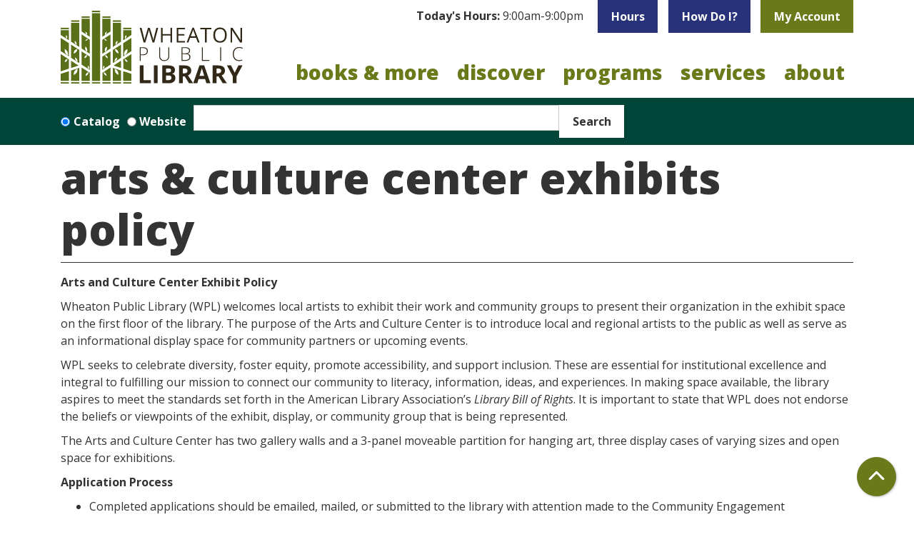

--- FILE ---
content_type: text/html; charset=UTF-8
request_url: https://www.wheatonlibrary.org/policies/arts-culture-center-exhibits-policy
body_size: 12666
content:
<!DOCTYPE html>
<html lang="en" dir="ltr">
  <head>
    <meta charset="utf-8" />
<meta name="description" content="Arts and Culture Center Exhibit Policy Wheaton Public Library (WPL) welcomes local artists to exhibit their work and community groups to present their organization in the exhibit space on the first floor of the library. The purpose of the Arts and Culture Center is to introduce local and regional artists to the public as well as serve as an informational display space for community partners or upcoming events." />
<link rel="canonical" href="https://www.wheatonlibrary.org/policies/arts-culture-center-exhibits-policy" />
<meta name="Generator" content="Drupal 11 (https://www.drupal.org)" />
<meta name="MobileOptimized" content="width" />
<meta name="HandheldFriendly" content="true" />
<meta name="viewport" content="width=device-width, initial-scale=1.0" />
<link rel="icon" href="/themes/custom/website_theme/assets/favicon/favicon.ico" type="image/vnd.microsoft.icon" />
<link rel="alternate" hreflang="en" href="https://www.wheatonlibrary.org/policies/arts-culture-center-exhibits-policy" />

    <title>Arts &amp; Culture Center Exhibits Policy | Wheaton Public Library</title>
    <link rel="apple-touch-icon" sizes="180x180" href="/themes/custom/website_theme/assets/favicon/apple-touch-icon.png">
    <link rel="icon" type="image/png" sizes="32x32" href="/themes/custom/website_theme/assets/favicon/favicon-32x32.png">
    <link rel="icon" type="image/png" sizes="16x16" href="/themes/custom/website_theme/assets/favicon/favicon-16x16.png">
    <link rel="manifest" href="/themes/custom/website_theme/assets/favicon/site.webmanifest">
    <link rel="mask-icon" href="/themes/custom/website_theme/assets/favicon/safari-pinned-tab.svg" color="#6a7a1b">
    <link rel="shortcut icon" href="/themes/custom/website_theme/assets/favicon/favicon.ico">
    <meta name="msapplication-TileColor" content="#00a300">
    <meta name="msapplication-config" content="/themes/custom/website_theme/assets/favicon/browserconfig.xml">
    <meta name="theme-color" content="#ffffff">
    <link rel="stylesheet" media="all" href="/modules/custom/lm_search_block/css/form.css?t95be9" />
<link rel="stylesheet" media="all" href="/core/misc/components/progress.module.css?t95be9" />
<link rel="stylesheet" media="all" href="/core/misc/components/ajax-progress.module.css?t95be9" />
<link rel="stylesheet" media="all" href="/core/modules/system/css/components/align.module.css?t95be9" />
<link rel="stylesheet" media="all" href="/core/modules/system/css/components/container-inline.module.css?t95be9" />
<link rel="stylesheet" media="all" href="/core/modules/system/css/components/clearfix.module.css?t95be9" />
<link rel="stylesheet" media="all" href="/core/modules/system/css/components/hidden.module.css?t95be9" />
<link rel="stylesheet" media="all" href="/core/modules/system/css/components/js.module.css?t95be9" />
<link rel="stylesheet" media="all" href="/core/modules/filter/css/filter.caption.css?t95be9" />
<link rel="stylesheet" media="all" href="/core/modules/media/css/filter.caption.css?t95be9" />
<link rel="stylesheet" media="all" href="/modules/custom/library_calendar/lc_calendar_theme/css/base.css?t95be9" />
<link rel="stylesheet" media="all" href="/modules/custom/library_calendar/lc_calendar_theme/css/state.css?t95be9" />
<link rel="stylesheet" media="all" href="/modules/custom/library_calendar/lc_calendar_theme/css/components/branch-selector.css?t95be9" />
<link rel="stylesheet" media="all" href="/modules/contrib/office_hours/css/office_hours.css?t95be9" />
<link rel="stylesheet" media="all" href="/themes/custom/calendar_theme/node_modules/%40fortawesome/fontawesome-free/css/all.min.css?t95be9" />
<link rel="stylesheet" media="all" href="/themes/custom/website_theme/css/style?t95be9" />

    
  </head>
  <body class="path-node page-node-type-policy no-js">
        <a href="#main-content" class="visually-hidden focusable skip-link">
      Skip to main content
    </a>
    
      <div class="dialog-off-canvas-main-canvas" data-off-canvas-main-canvas>
    
<header class="header">
      <div class="container position-relative">
      <div class="row">
                  <div class="col-12 col-lg-3 branding-col">
              <div>
    
<div id="block-website-theme-branding" class="block block-system block-system-branding-block position-relative">
  
    
        
              
    <a class="site-logo" href="/" rel="home">
      <img src="/themes/custom/website_theme/logo.svg" alt="Homepage of Wheaton Public Library" fetchpriority="high">
    </a>
  </div>

  </div>

          </div>
        
                  <div class="col-12 col-lg-9 header-content-col">
              <div class="header-content-container">
    
<div id="block-website-theme-branchselect" class="block block-lc-branch-select block-lc-branch-select-block position-relative">
  
    
      


    
<div class="lc-branch-select">
    <div class="lc-branch-select__wrapper lc-branch-select__wrapper--single lc-branch-select__wrapper--open">
    <div class="lc-branch-select__content-container">
              
                                              
        <div class="lc-branch-select__today-hours-container lc-branch-select__collapse" role="button" tabindex="0">
          <div class="lc-branch-select__today-hours">
            <b class="lc-branch-select__today-hours--label">Today's Hours:</b>
            <span class="lc-branch-select__today-hours--value"></span>
          </div>
        </div>
      
              
                  <button class="button lc-branch-select__collapse" type="button">
            Hours
          </button>
        
        <div class="lc-branch-select__collapsed-wrapper">
                        
          
          <div class="lc-branch-select__content">
            <div>
  
      <h2><a href="/branch/wheaton-public-library">

            <div class="field-container">Wheaton Public Library</div>
      </a></h2>
    
  

<div class="lc-branch-select__branch lc-branch-select__branch--89" data-branch="89">
  <div class="lc-branch-select__branch--hidden-region">
    
<div class="block block-layout-builder block-field-blocktaxonomy-termlc-library-branchfield-lc-branch-hours position-relative">
  
    
      

      <div class="field-container">
              <div><div class="office-hours office-hours office-hours-status--open"><div class="office-hours__item"><span class="office-hours__item-slots">9:00am-9:00pm</span><span><br /></span></div></div></div>
          </div>
  
  </div>

  </div>
  <div class="lc-branch-selector-content-row">
    <div class="lc-branch-selector-content-col">
      <div>
        
<div class="block block-layout-builder block-field-blocktaxonomy-termlc-library-branchfield-lc-phone-number position-relative">
  
    
      

            <div class="field-container"><a href="tel:6306681374">(630) 668-1374</a></div>
      
  </div>

<div class="block block-layout-builder block-field-blocktaxonomy-termlc-library-branchfield-lc-address position-relative">
  
    
      

            <div class="field-container"><p class="address" translate="no"><span class="organization">Wheaton Public Library</span><br>
<span class="address-line1">225 N. Cross St.</span><br>
<span class="locality">Wheaton</span>, <span class="administrative-area">IL</span> <span class="postal-code">60187</span><br>
<span class="country">United States</span></p></div>
      
  </div>

<div class="block block-layout-builder block-extra-field-blocktaxonomy-termlc-library-branchmap-link position-relative">
  
    
      <a href="http://maps.google.com/?q=225%20N.%20Cross%20St.%2C%2BWheaton%2C%2BIL%2C%2B60187" target="_blank">View on Google Maps</a>
  </div>

      </div>
    </div>
    <div class="lc-branch-selector-content-col">
      <div>
        
<div class="block block-layout-builder block-field-blocktaxonomy-termlc-library-branchfield-lc-branch-hours position-relative">
  
    
      

      <div class="field-container">
              <div><div class="office-hours office-hours office-hours-status--open"><div class="office-hours__item"><span class="office-hours__item-label">Sun: </span><span class="office-hours__item-slots">1:00pm-5:00pm</span><span><br /></span></div><div class="office-hours__item"><span class="office-hours__item-label">Mon: </span><span class="office-hours__item-slots">9:00am-9:00pm</span><span><br /></span></div><div class="office-hours__item"><span class="office-hours__item-label">Tue: </span><span class="office-hours__item-slots">9:00am-9:00pm</span><span><br /></span></div><div class="office-hours__item"><span class="office-hours__item-label">Wed: </span><span class="office-hours__item-slots">9:00am-9:00pm</span><span><br /></span></div><div class="office-hours__item"><span class="office-hours__item-label">Thu: </span><span class="office-hours__item-slots">9:00am-9:00pm</span><span><br /></span></div><div class="office-hours__item"><span class="office-hours__item-label">Fri: </span><span class="office-hours__item-slots">9:00am-7:00pm</span><span><br /></span></div><div class="office-hours__item"><span class="office-hours__item-label">Sat: </span><span class="office-hours__item-slots">9:00am-5:00pm</span><span><br /></span></div></div></div>
          </div>
  
  </div>

      </div>
    </div>
  </div>
</div>

</div>

          </div>
        </div>
          </div>
  </div>
</div>

  </div>

<div id="block-headerbuttons" class="block block-block-content block-block-content7e3f0235-2a38-4e93-9160-4904d44575e7 position-relative">
  
    
      

            <div class="field-container"><a class="btn btn-secondary btn-header" href="/discover/how-do-i">
How Do I?
</a>

<a class="btn btn-primary btn-header" href="https://discover.wheatonlibrary.org/MyAccount/Home">
My Account
</a></div>
      
  </div>

  </div>

              <div>
    

<div class="navbar-container">
  <nav id="block-website-theme-main-menu" class="navbar navbar-expand-lg" role="navigation" aria-labelledby="block-website-theme-main-menu-menu">
                      
    <h2 class="visually-hidden" id="block-website-theme-main-menu-menu">Main navigation</h2>
    

    <button class="navbar-toggler" type="button" data-toggle="collapse"
        data-target="#navbarSupportedContent"
        aria-controls="navbarSupportedContent" aria-expanded="false"
        aria-label="Toggle navigation">
      <i class="fas fa-bars"></i>

      <span class="visually-hidden">
        Toggle Navigation      </span>
    </button>

    <div class="collapse navbar-collapse" id="navbarSupportedContent">
              


  
            <ul class="nav navbar-nav" role="menu">
    
          
                    
      
      <li class="nav-item dropdown" role="none">
        
        
                          
        <span class="nav-link nav-level-0 has-children" data-nav-level="0" role="menuitem" aria-expanded="false" aria-haspopup="true" aria-controls="dropdown-books-more" data-dropdown="dropdown-books-more" tabindex="0">Books &amp; More</span>

                  <button class="btn d-lg-none" type="button">
            <i class="fas fa-chevron-down" role="presentation"></i>
            <span class="visually-hidden">Open Menu</span>
          </button>

            
      
          <div class="mega-menu-container">
          <ul class="dropdown-menu" id="dropdown-books-more" role="menu">
    
          
      
                    
      <li class="nav-item menu-action menu-action-fas fa-credit-card" role="none">
        
        
        
        <a href="/books-more/get-a-library-card" class="menu-action menu-action-fas fa-credit-card nav-link nav-level-1" data-nav-level="1" role="menuitem" data-drupal-link-system-path="node/7353">Get a Library Card</a>

              </li>
          
                    
      
      <li class="nav-item dropdown" role="none">
        
        
                          
        <span class="nav-link nav-level-1 has-children" data-nav-level="1" role="menuitem" aria-expanded="false" aria-haspopup="true" aria-controls="dropdown-borrow" data-dropdown="dropdown-borrow" tabindex="0">Borrow</span>

                  <button class="btn d-lg-none" type="button">
            <i class="fas fa-chevron-down" role="presentation"></i>
            <span class="visually-hidden">Open Menu</span>
          </button>

            
      
          <ul class="dropdown-menu" id="dropdown-borrow" role="menu">
    
          
      
      
      <li class="nav-item" role="none">
        
        
        
        <a href="https://discover.wheatonlibrary.org/" class="nav-link nav-level-2" data-nav-level="2" role="menuitem">Search Our Catalog</a>

              </li>
          
      
      
      <li class="nav-item" role="none">
        
        
        
        <a href="/books-more/search-other-libraries" class="nav-link nav-level-2" data-nav-level="2" role="menuitem" data-drupal-link-system-path="node/7351">Search Other Libraries</a>

              </li>
          
      
      
      <li class="nav-item" role="none">
        
        
        
        <a href="/books-more/borrowing-info" class="nav-link nav-level-2" data-nav-level="2" role="menuitem" data-drupal-link-system-path="node/7352">Borrowing Info</a>

              </li>
          
      
      
      <li class="nav-item" role="none">
        
        
        
        <a href="/books-more/curbside-pickup" class="nav-link nav-level-2" data-nav-level="2" role="menuitem" data-drupal-link-system-path="node/7354">Curbside Pickup</a>

              </li>
          
      
      
      <li class="nav-item" role="none">
        
        
        
        <a href="/text-notices" class="nav-link nav-level-2" data-nav-level="2" role="menuitem" data-drupal-link-system-path="node/9373">Text Notices</a>

              </li>
          
      
      
      <li class="nav-item" role="none">
        
        
        
        <a href="/books-more/library-apps" class="nav-link nav-level-2" data-nav-level="2" role="menuitem" data-drupal-link-system-path="node/7355">Library Apps</a>

              </li>
        </ul>

      
              </li>
          
                    
      
      <li class="nav-item dropdown" role="none">
        
        
                          
        <span class="nav-link nav-level-1 has-children" data-nav-level="1" role="menuitem" aria-expanded="false" aria-haspopup="true" aria-controls="dropdown-materials" data-dropdown="dropdown-materials" tabindex="0">Materials</span>

                  <button class="btn d-lg-none" type="button">
            <i class="fas fa-chevron-down" role="presentation"></i>
            <span class="visually-hidden">Open Menu</span>
          </button>

            
      
          <ul class="dropdown-menu" id="dropdown-materials" role="menu">
    
          
      
      
      <li class="nav-item" role="none">
        
        
        
        <a href="/books-more/new-books-movies" class="nav-link nav-level-2" data-nav-level="2" role="menuitem" data-drupal-link-system-path="node/7356">New Books &amp; Movies</a>

              </li>
          
      
      
      <li class="nav-item" role="none">
        
        
        
        <a href="/eContent?body_value=&amp;field_coll_type_target_id%5B291%5D=291&amp;field_coll_type_target_id%5B290%5D=290" class="nav-link nav-level-2" data-nav-level="2" role="menuitem" data-drupal-link-query="{&quot;body_value&quot;:&quot;&quot;,&quot;field_coll_type_target_id&quot;:{&quot;291&quot;:&quot;291&quot;,&quot;290&quot;:&quot;290&quot;}}" data-drupal-link-system-path="eContent">eBooks &amp; Audiobooks</a>

              </li>
          
      
      
      <li class="nav-item" role="none">
        
        
        
        <a href="/eContent?body_value=&amp;field_coll_type_target_id%5B292%5D=292&amp;field_coll_type_target_id%5B293%5D=293" class="nav-link nav-level-2" data-nav-level="2" role="menuitem" data-drupal-link-query="{&quot;body_value&quot;:&quot;&quot;,&quot;field_coll_type_target_id&quot;:{&quot;292&quot;:&quot;292&quot;,&quot;293&quot;:&quot;293&quot;}}" data-drupal-link-system-path="eContent">eMagazines &amp; Newspapers</a>

              </li>
          
      
      
      <li class="nav-item" role="none">
        
        
        
        <a href="/newspapers" class="nav-link nav-level-2" data-nav-level="2" role="menuitem">Popular Newspapers</a>

              </li>
          
      
      
      <li class="nav-item" role="none">
        
        
        
        <a href="/tech-2-go" class="nav-link nav-level-2" data-nav-level="2" role="menuitem" data-drupal-link-system-path="tech-2-go">Tech2Go</a>

              </li>
        </ul>

      
              </li>
          
                    
      
      <li class="nav-item dropdown" role="none">
        
        
                          
        <span class="nav-link nav-level-1 has-children" data-nav-level="1" role="menuitem" aria-expanded="false" aria-haspopup="true" aria-controls="dropdown-recommendations" data-dropdown="dropdown-recommendations" tabindex="0">Recommendations</span>

                  <button class="btn d-lg-none" type="button">
            <i class="fas fa-chevron-down" role="presentation"></i>
            <span class="visually-hidden">Open Menu</span>
          </button>

            
      
          <ul class="dropdown-menu" id="dropdown-recommendations" role="menu">
    
          
      
      
      <li class="nav-item" role="none">
        
        
        
        <a href="/form/purchase-request" class="nav-link nav-level-2" data-nav-level="2" role="menuitem" data-drupal-link-system-path="webform/purchase_request">Purchase Request</a>

              </li>
          
      
      
      <li class="nav-item" role="none">
        
        
        
        <a href="/form/book-match-request" class="nav-link nav-level-2" data-nav-level="2" role="menuitem" data-drupal-link-system-path="webform/book_match_request">Book Match</a>

              </li>
          
      
      
      <li class="nav-item" role="none">
        
        
        
        <a href="/books-more/reader-resources" class="nav-link nav-level-2" data-nav-level="2" role="menuitem" data-drupal-link-system-path="node/7358">Reader Resources</a>

              </li>
          
      
      
      <li class="nav-item" role="none">
        
        
        
        <a href="/books-more/book-clubs" class="nav-link nav-level-2" data-nav-level="2" role="menuitem" data-drupal-link-system-path="node/7359">Book Clubs</a>

              </li>
        </ul>

      
              </li>
        </ul>

          </div>
      
              </li>
          
                    
      
      <li class="nav-item dropdown" role="none">
        
        
                          
        <span class="nav-link nav-level-0 has-children" data-nav-level="0" role="menuitem" aria-expanded="false" aria-haspopup="true" aria-controls="dropdown-discover" data-dropdown="dropdown-discover" tabindex="0">Discover</span>

                  <button class="btn d-lg-none" type="button">
            <i class="fas fa-chevron-down" role="presentation"></i>
            <span class="visually-hidden">Open Menu</span>
          </button>

            
      
          <div class="mega-menu-container">
          <ul class="dropdown-menu" id="dropdown-discover" role="menu">
    
          
      
                    
      <li class="nav-item menu-action menu-action-fas fa-search" role="none">
        
        
        
        <a href="/databases" class="menu-action menu-action-fas fa-search nav-link nav-level-1" data-nav-level="1" role="menuitem" data-drupal-link-system-path="databases">Online Databases</a>

              </li>
          
                    
      
      <li class="nav-item dropdown" role="none">
        
        
                          
        <span class="nav-link nav-level-1 has-children" data-nav-level="1" role="menuitem" aria-expanded="false" aria-haspopup="true" aria-controls="dropdown-popular-topics" data-dropdown="dropdown-popular-topics" tabindex="0">Popular Topics</span>

                  <button class="btn d-lg-none" type="button">
            <i class="fas fa-chevron-down" role="presentation"></i>
            <span class="visually-hidden">Open Menu</span>
          </button>

            
      
          <ul class="dropdown-menu" id="dropdown-popular-topics" role="menu">
    
          
      
      
      <li class="nav-item" role="none">
        
        
        
        <a href="/discover/business" class="nav-link nav-level-2" data-nav-level="2" role="menuitem" data-drupal-link-system-path="node/7360">Business</a>

              </li>
          
      
      
      <li class="nav-item" role="none">
        
        
        
        <a href="/databases?body_value=&amp;field_db_type_target_id%5B277%5D=277" class="nav-link nav-level-2" data-nav-level="2" role="menuitem" data-drupal-link-query="{&quot;body_value&quot;:&quot;&quot;,&quot;field_db_type_target_id&quot;:{&quot;277&quot;:&quot;277&quot;}}" data-drupal-link-system-path="databases">Consumer Info</a>

              </li>
          
      
      
      <li class="nav-item" role="none">
        
        
        
        <a href="/discover/genealogy" class="nav-link nav-level-2" data-nav-level="2" role="menuitem" data-drupal-link-system-path="node/7361">Genealogy</a>

              </li>
          
      
      
      <li class="nav-item" role="none">
        
        
        
        <a href="/discover/homework-help" class="nav-link nav-level-2" data-nav-level="2" role="menuitem" data-drupal-link-system-path="node/7362">Homework Help</a>

              </li>
          
      
      
      <li class="nav-item" role="none">
        
        
        
        <a href="/services/notary" class="nav-link nav-level-2" data-nav-level="2" role="menuitem" data-drupal-link-system-path="node/7397">Notary</a>

              </li>
          
      
      
      <li class="nav-item" role="none">
        
        
        
        <a href="/databases" class="nav-link nav-level-2" data-nav-level="2" role="menuitem" data-drupal-link-system-path="databases">All Databases</a>

              </li>
        </ul>

      
              </li>
          
                    
      
      <li class="nav-item dropdown" role="none">
        
        
                          
        <span class="nav-link nav-level-1 has-children" data-nav-level="1" role="menuitem" aria-expanded="false" aria-haspopup="true" aria-controls="dropdown-learn" data-dropdown="dropdown-learn" tabindex="0">Learn</span>

                  <button class="btn d-lg-none" type="button">
            <i class="fas fa-chevron-down" role="presentation"></i>
            <span class="visually-hidden">Open Menu</span>
          </button>

            
      
          <ul class="dropdown-menu" id="dropdown-learn" role="menu">
    
          
      
      
      <li class="nav-item" role="none">
        
        
        
        <a href="https://www.wheatonlibrary.org/databases?title=creativebug" class="nav-link nav-level-2" data-nav-level="2" role="menuitem">Creativebug</a>

              </li>
          
      
      
      <li class="nav-item" role="none">
        
        
        
        <a href="https://www.wheatonlibrary.org/databases?title=mango" class="nav-link nav-level-2" data-nav-level="2" role="menuitem">Mango Languages</a>

              </li>
          
      
      
      <li class="nav-item" role="none">
        
        
        
        <a href="https://www.wheatonlibrary.org/databases?title=udemy" class="nav-link nav-level-2" data-nav-level="2" role="menuitem">Udemy</a>

              </li>
          
      
      
      <li class="nav-item" role="none">
        
        
        
        <a href="/discover/tech-classes" class="nav-link nav-level-2" data-nav-level="2" role="menuitem" data-drupal-link-system-path="node/7368">Tech Classes</a>

              </li>
          
      
      
      <li class="nav-item" role="none">
        
        
        
        <a href="/discover/english-language-learners" class="nav-link nav-level-2" data-nav-level="2" role="menuitem" data-drupal-link-system-path="node/7363">English Language Learners</a>

              </li>
        </ul>

      
              </li>
          
                    
      
      <li class="nav-item dropdown" role="none">
        
        
                          
        <span class="nav-link nav-level-1 has-children" data-nav-level="1" role="menuitem" aria-expanded="false" aria-haspopup="true" aria-controls="dropdown-explore" data-dropdown="dropdown-explore" tabindex="0">Explore</span>

                  <button class="btn d-lg-none" type="button">
            <i class="fas fa-chevron-down" role="presentation"></i>
            <span class="visually-hidden">Open Menu</span>
          </button>

            
      
          <ul class="dropdown-menu" id="dropdown-explore" role="menu">
    
          
      
      
      <li class="nav-item" role="none">
        
        
        
        <a href="/discover/museum-passes" class="nav-link nav-level-2" data-nav-level="2" role="menuitem" data-drupal-link-system-path="node/7373">Museum Passes</a>

              </li>
          
      
      
      <li class="nav-item" role="none">
        
        
        
        <a href="/tech-2-go?body_value=&amp;field_eg_category_target_id%5B377%5D=377" class="nav-link nav-level-2" data-nav-level="2" role="menuitem" data-drupal-link-query="{&quot;body_value&quot;:&quot;&quot;,&quot;field_eg_category_target_id&quot;:{&quot;377&quot;:&quot;377&quot;}}" data-drupal-link-system-path="tech-2-go">STEAM Kits</a>

              </li>
          
      
      
      <li class="nav-item" role="none">
        
        
        
        <a href="/discover/3d-printing" class="nav-link nav-level-2" data-nav-level="2" role="menuitem" data-drupal-link-system-path="node/7374">3D Printing</a>

              </li>
          
      
      
      <li class="nav-item" role="none">
        
        
        
        <a href="/discover/local-history" class="nav-link nav-level-2" data-nav-level="2" role="menuitem" data-drupal-link-system-path="node/7365">Local History</a>

              </li>
          
      
      
      <li class="nav-item" role="none">
        
        
        
        <a href="/place-grow" class="nav-link nav-level-2" data-nav-level="2" role="menuitem" data-drupal-link-system-path="node/15985">Library Garden</a>

              </li>
          
      
      
      <li class="nav-item" role="none">
        
        
        
        <a href="/community-resources" class="nav-link nav-level-2" data-nav-level="2" role="menuitem" data-drupal-link-system-path="community-resources">Community Resources</a>

              </li>
        </ul>

      
              </li>
        </ul>

          </div>
      
              </li>
          
                    
      
      <li class="nav-item dropdown" role="none">
        
        
                          
        <span class="nav-link nav-level-0 has-children" data-nav-level="0" role="menuitem" aria-expanded="false" aria-haspopup="true" aria-controls="dropdown-programs" data-dropdown="dropdown-programs" tabindex="0">Programs</span>

                  <button class="btn d-lg-none" type="button">
            <i class="fas fa-chevron-down" role="presentation"></i>
            <span class="visually-hidden">Open Menu</span>
          </button>

            
      
          <div class="mega-menu-container">
          <ul class="dropdown-menu" id="dropdown-programs" role="menu">
    
          
      
                    
      <li class="nav-item menu-action menu-action-fas fa-calendar" role="none">
        
        
        
        <a href="/events" class="menu-action menu-action-fas fa-calendar nav-link nav-level-1" data-nav-level="1" role="menuitem" data-drupal-link-system-path="events">Calendar</a>

              </li>
          
                    
      
      <li class="nav-item dropdown" role="none">
        
        
                          
        <span class="nav-link nav-level-1 has-children" data-nav-level="1" role="menuitem" aria-expanded="false" aria-haspopup="true" aria-controls="dropdown-attend" data-dropdown="dropdown-attend" tabindex="0">Attend</span>

                  <button class="btn d-lg-none" type="button">
            <i class="fas fa-chevron-down" role="presentation"></i>
            <span class="visually-hidden">Open Menu</span>
          </button>

            
      
          <ul class="dropdown-menu" id="dropdown-attend" role="menu">
    
          
      
      
      <li class="nav-item" role="none">
        
        
        
        <a href="/events/upcoming" class="nav-link nav-level-2" data-nav-level="2" role="menuitem" data-drupal-link-system-path="events/upcoming">All</a>

              </li>
          
      
      
      <li class="nav-item" role="none">
        
        
        
        <a href="/events/upcoming?age_groups%5B69%5D=69" class="nav-link nav-level-2" data-nav-level="2" role="menuitem" data-drupal-link-query="{&quot;age_groups&quot;:{&quot;69&quot;:&quot;69&quot;}}" data-drupal-link-system-path="events/upcoming">Adults</a>

              </li>
          
      
      
      <li class="nav-item" role="none">
        
        
        
        <a href="/events/upcoming?age_groups%5B68%5D=68&amp;age_groups%5B95%5D=95&amp;age_groups%5B96%5D=96" class="nav-link nav-level-2" data-nav-level="2" role="menuitem" data-drupal-link-query="{&quot;age_groups&quot;:{&quot;68&quot;:&quot;68&quot;,&quot;95&quot;:&quot;95&quot;,&quot;96&quot;:&quot;96&quot;}}" data-drupal-link-system-path="events/upcoming">Teens</a>

              </li>
          
      
      
      <li class="nav-item" role="none">
        
        
        
        <a href="/events/upcoming?age_groups%5B67%5D=67&amp;age_groups%5B99%5D=99&amp;age_groups%5B66%5D=66&amp;age_groups%5B97%5D=97&amp;age_groups%5B100%5D=100&amp;age_groups%5B98%5D=98" class="nav-link nav-level-2" data-nav-level="2" role="menuitem" data-drupal-link-query="{&quot;age_groups&quot;:{&quot;67&quot;:&quot;67&quot;,&quot;99&quot;:&quot;99&quot;,&quot;66&quot;:&quot;66&quot;,&quot;97&quot;:&quot;97&quot;,&quot;100&quot;:&quot;100&quot;,&quot;98&quot;:&quot;98&quot;}}" data-drupal-link-system-path="events/upcoming">Youth</a>

              </li>
          
      
      
      <li class="nav-item" role="none">
        
        
        
        <a href="/videos" class="nav-link nav-level-2" data-nav-level="2" role="menuitem" data-drupal-link-system-path="videos">Recordings</a>

              </li>
        </ul>

      
              </li>
          
                    
      
      <li class="nav-item dropdown" role="none">
        
        
                          
        <span class="nav-link nav-level-1 has-children" data-nav-level="1" role="menuitem" aria-expanded="false" aria-haspopup="true" aria-controls="dropdown-featured-events" data-dropdown="dropdown-featured-events" tabindex="0">Featured Events</span>

                  <button class="btn d-lg-none" type="button">
            <i class="fas fa-chevron-down" role="presentation"></i>
            <span class="visually-hidden">Open Menu</span>
          </button>

            
      
          <ul class="dropdown-menu" id="dropdown-featured-events" role="menu">
    
          
      
      
      <li class="nav-item" role="none">
        
        
        
        <a href="/programs/arts-culture-center" class="nav-link nav-level-2" data-nav-level="2" role="menuitem" data-drupal-link-system-path="node/7364">Arts &amp; Culture Center</a>

              </li>
          
      
      
      <li class="nav-item" role="none">
        
        
        
        <a href="/books-more/book-clubs" class="nav-link nav-level-2" data-nav-level="2" role="menuitem" data-drupal-link-system-path="node/7359">Book Discussions</a>

              </li>
          
      
      
      <li class="nav-item" role="none">
        
        
        
        <a href="/services/youth/storytime" class="nav-link nav-level-2" data-nav-level="2" role="menuitem" data-drupal-link-system-path="node/7370">Storytime</a>

              </li>
          
      
      
      <li class="nav-item" role="none">
        
        
        
        <a href="/battle-books" class="nav-link nav-level-2" data-nav-level="2" role="menuitem" data-drupal-link-system-path="node/9184">Battle of the Books</a>

              </li>
        </ul>

      
              </li>
          
                    
      
      <li class="nav-item dropdown" role="none">
        
        
                          
        <span class="nav-link nav-level-1 has-children" data-nav-level="1" role="menuitem" aria-expanded="false" aria-haspopup="true" aria-controls="dropdown-resources" data-dropdown="dropdown-resources" tabindex="0">Resources</span>

                  <button class="btn d-lg-none" type="button">
            <i class="fas fa-chevron-down" role="presentation"></i>
            <span class="visually-hidden">Open Menu</span>
          </button>

            
      
          <ul class="dropdown-menu" id="dropdown-resources" role="menu">
    
          
      
      
      <li class="nav-item" role="none">
        
        
        
        <a href="/programs/guide" class="nav-link nav-level-2" data-nav-level="2" role="menuitem" data-drupal-link-system-path="node/7372">Program Guide</a>

              </li>
          
      
      
      <li class="nav-item" role="none">
        
        
        
        <a href="/form/program-proposal" class="nav-link nav-level-2" data-nav-level="2" role="menuitem" data-drupal-link-system-path="webform/program_proposal">Propose a Program</a>

              </li>
          
      
      
      <li class="nav-item" role="none">
        
        
        
        <a href="/form/arts-culture-application" class="nav-link nav-level-2" data-nav-level="2" role="menuitem" data-drupal-link-system-path="webform/arts_culture_application">Arts &amp; Culture Form</a>

              </li>
        </ul>

      
              </li>
        </ul>

          </div>
      
              </li>
          
                    
      
      <li class="nav-item dropdown" role="none">
        
        
                          
        <span class="nav-link nav-level-0 has-children" data-nav-level="0" role="menuitem" aria-expanded="false" aria-haspopup="true" aria-controls="dropdown-services" data-dropdown="dropdown-services" tabindex="0">Services</span>

                  <button class="btn d-lg-none" type="button">
            <i class="fas fa-chevron-down" role="presentation"></i>
            <span class="visually-hidden">Open Menu</span>
          </button>

            
      
          <div class="mega-menu-container">
          <ul class="dropdown-menu" id="dropdown-services" role="menu">
    
          
      
                    
      <li class="nav-item menu-action menu-action-fas fa-door-open" role="none">
        
        
        
        <a href="/reserve-room" class="menu-action menu-action-fas fa-door-open nav-link nav-level-1" data-nav-level="1" role="menuitem" data-drupal-link-system-path="node/2">Reserve a Room</a>

              </li>
          
                    
      
      <li class="nav-item dropdown" role="none">
        
        
                          
        <span class="nav-link nav-level-1 has-children" data-nav-level="1" role="menuitem" aria-expanded="false" aria-haspopup="true" aria-controls="dropdown-services-for-" data-dropdown="dropdown-services-for-" tabindex="0">Services For </span>

                  <button class="btn d-lg-none" type="button">
            <i class="fas fa-chevron-down" role="presentation"></i>
            <span class="visually-hidden">Open Menu</span>
          </button>

            
      
          <ul class="dropdown-menu" id="dropdown-services-for-" role="menu">
    
          
      
      
      <li class="nav-item" role="none">
        
        
        
        <a href="/services/adults" class="nav-link nav-level-2" data-nav-level="2" role="menuitem" data-drupal-link-system-path="node/7381">Adults</a>

              </li>
          
      
      
      <li class="nav-item" role="none">
        
        
        
        <a href="/services/teens" class="nav-link nav-level-2" data-nav-level="2" role="menuitem" data-drupal-link-system-path="node/7383">Teens</a>

              </li>
          
      
      
      <li class="nav-item" role="none">
        
        
        
        <a href="/services/youth" class="nav-link nav-level-2" data-nav-level="2" role="menuitem" data-drupal-link-system-path="node/7389">Youth</a>

              </li>
          
      
      
      <li class="nav-item" role="none">
        
        
        
        <a href="/discover/business" class="nav-link nav-level-2" data-nav-level="2" role="menuitem" data-drupal-link-system-path="node/7360">Businesses</a>

              </li>
          
      
      
      <li class="nav-item" role="none">
        
        
        
        <a href="/services/educators" class="nav-link nav-level-2" data-nav-level="2" role="menuitem" data-drupal-link-system-path="node/7394">Educators</a>

              </li>
          
      
      
      <li class="nav-item" role="none">
        
        
        
        <a href="/services/homebound" class="nav-link nav-level-2" data-nav-level="2" role="menuitem" data-drupal-link-system-path="node/7395">Homebound</a>

              </li>
          
      
      
      <li class="nav-item" role="none">
        
        
        
        <a href="/services/job-seekers" class="nav-link nav-level-2" data-nav-level="2" role="menuitem" data-drupal-link-system-path="node/7396">Job Seekers</a>

              </li>
        </ul>

      
              </li>
          
                    
      
      <li class="nav-item dropdown" role="none">
        
        
                          
        <span class="nav-link nav-level-1 has-children" data-nav-level="1" role="menuitem" aria-expanded="false" aria-haspopup="true" aria-controls="dropdown-in-the-library" data-dropdown="dropdown-in-the-library" tabindex="0">In the Library</span>

                  <button class="btn d-lg-none" type="button">
            <i class="fas fa-chevron-down" role="presentation"></i>
            <span class="visually-hidden">Open Menu</span>
          </button>

            
      
          <ul class="dropdown-menu" id="dropdown-in-the-library" role="menu">
    
          
      
      
      <li class="nav-item" role="none">
        
        
        
        <a href="/cafe" class="nav-link nav-level-2" data-nav-level="2" role="menuitem" data-drupal-link-system-path="node/14269">The Bean Cafe</a>

              </li>
          
      
      
      <li class="nav-item" role="none">
        
        
        
        <a href="/services/proctoring" class="nav-link nav-level-2" data-nav-level="2" role="menuitem" data-drupal-link-system-path="node/7398">Proctoring</a>

              </li>
          
      
      
      <li class="nav-item" role="none">
        
        
        
        <a href="/reserve-room" class="nav-link nav-level-2" data-nav-level="2" role="menuitem" data-drupal-link-system-path="node/2">Reserve a Room</a>

              </li>
          
      
      
      <li class="nav-item" role="none">
        
        
        
        <a href="/services/accessibility" class="nav-link nav-level-2" data-nav-level="2" role="menuitem" data-drupal-link-system-path="node/7399">Accessibility</a>

              </li>
        </ul>

      
              </li>
          
                    
      
      <li class="nav-item dropdown" role="none">
        
        
                          
        <span class="nav-link nav-level-1 has-children" data-nav-level="1" role="menuitem" aria-expanded="false" aria-haspopup="true" aria-controls="dropdown-technology" data-dropdown="dropdown-technology" tabindex="0">Technology</span>

                  <button class="btn d-lg-none" type="button">
            <i class="fas fa-chevron-down" role="presentation"></i>
            <span class="visually-hidden">Open Menu</span>
          </button>

            
      
          <ul class="dropdown-menu" id="dropdown-technology" role="menu">
    
          
      
      
      <li class="nav-item" role="none">
        
        
        
        <a href="/discover/3d-printing" class="nav-link nav-level-2" data-nav-level="2" role="menuitem" data-drupal-link-system-path="node/7374">3D Printing</a>

              </li>
          
      
      
      <li class="nav-item" role="none">
        
        
        
        <a href="/services/computers" class="nav-link nav-level-2" data-nav-level="2" role="menuitem" data-drupal-link-system-path="node/7400">Computers</a>

              </li>
          
      
      
      <li class="nav-item" role="none">
        
        
        
        <a href="/services/copy-fax" class="nav-link nav-level-2" data-nav-level="2" role="menuitem" data-drupal-link-system-path="node/7401">Copy &amp; Fax</a>

              </li>
          
      
      
      <li class="nav-item" role="none">
        
        
        
        <a href="/services/mobile-printing" class="nav-link nav-level-2" data-nav-level="2" role="menuitem" data-drupal-link-system-path="node/7402">Mobile Printing</a>

              </li>
          
      
      
      <li class="nav-item" role="none">
        
        
        
        <a href="/tech-center" class="nav-link nav-level-2" data-nav-level="2" role="menuitem" data-drupal-link-system-path="node/7405">Tech Center</a>

              </li>
        </ul>

      
              </li>
        </ul>

          </div>
      
              </li>
          
                    
      
      <li class="nav-item dropdown" role="none">
        
        
                          
        <span class="nav-link nav-level-0 has-children" data-nav-level="0" role="menuitem" aria-expanded="false" aria-haspopup="true" aria-controls="dropdown-about" data-dropdown="dropdown-about" tabindex="0">About</span>

                  <button class="btn d-lg-none" type="button">
            <i class="fas fa-chevron-down" role="presentation"></i>
            <span class="visually-hidden">Open Menu</span>
          </button>

            
      
          <div class="mega-menu-container">
          <ul class="dropdown-menu" id="dropdown-about" role="menu">
    
          
      
                    
      <li class="nav-item menu-action menu-action-fas fa-envelope" role="none">
        
        
        
        <a href="/about/contact-us" class="menu-action menu-action-fas fa-envelope nav-link nav-level-1" data-nav-level="1" role="menuitem" data-drupal-link-system-path="node/7341">Contact Us</a>

              </li>
          
                    
      
      <li class="nav-item dropdown" role="none">
        
        
                          
        <span class="nav-link nav-level-1 has-children" data-nav-level="1" role="menuitem" aria-expanded="false" aria-haspopup="true" aria-controls="dropdown-who-we-are" data-dropdown="dropdown-who-we-are" tabindex="0">Who We Are</span>

                  <button class="btn d-lg-none" type="button">
            <i class="fas fa-chevron-down" role="presentation"></i>
            <span class="visually-hidden">Open Menu</span>
          </button>

            
      
          <ul class="dropdown-menu" id="dropdown-who-we-are" role="menu">
    
          
      
      
      <li class="nav-item" role="none">
        
        
        
        <a href="/about/location-hours" class="nav-link nav-level-2" data-nav-level="2" role="menuitem" data-drupal-link-system-path="node/7343">Location/Hours</a>

              </li>
          
      
      
      <li class="nav-item" role="none">
        
        
        
        <a href="/about/staff" class="nav-link nav-level-2" data-nav-level="2" role="menuitem" data-drupal-link-system-path="node/7344">Staff</a>

              </li>
          
      
      
      <li class="nav-item" role="none">
        
        
        
        <a href="/about/board" class="nav-link nav-level-2" data-nav-level="2" role="menuitem" data-drupal-link-system-path="node/7345">Board of Trustees</a>

              </li>
          
      
      
      <li class="nav-item" role="none">
        
        
        
        <a href="/about/history" class="nav-link nav-level-2" data-nav-level="2" role="menuitem" data-drupal-link-system-path="node/7346">History</a>

              </li>
          
      
      
      <li class="nav-item" role="none">
        
        
        
        <a href="/community-resources" class="nav-link nav-level-2" data-nav-level="2" role="menuitem" data-drupal-link-system-path="community-resources">Community Partners</a>

              </li>
        </ul>

      
              </li>
          
                    
      
      <li class="nav-item dropdown" role="none">
        
        
                          
        <span class="nav-link nav-level-1 has-children" data-nav-level="1" role="menuitem" aria-expanded="false" aria-haspopup="true" aria-controls="dropdown-what-we-do" data-dropdown="dropdown-what-we-do" tabindex="0">What We Do</span>

                  <button class="btn d-lg-none" type="button">
            <i class="fas fa-chevron-down" role="presentation"></i>
            <span class="visually-hidden">Open Menu</span>
          </button>

            
      
          <ul class="dropdown-menu" id="dropdown-what-we-do" role="menu">
    
          
      
      
      <li class="nav-item" role="none">
        
        
        
        <a href="/about/the-library" class="nav-link nav-level-2" data-nav-level="2" role="menuitem" data-drupal-link-system-path="node/7347">About the Library</a>

              </li>
          
      
      
      <li class="nav-item" role="none">
        
        
        
        <a href="/agendas-and-minutes" class="nav-link nav-level-2" data-nav-level="2" role="menuitem" data-drupal-link-system-path="node/10728">Agendas and Minutes</a>

              </li>
          
      
      
      <li class="nav-item" role="none">
        
        
        
        <a href="/annual-report" class="nav-link nav-level-2" data-nav-level="2" role="menuitem" data-drupal-link-system-path="node/14010">Annual Report</a>

              </li>
          
      
      
      <li class="nav-item" role="none">
        
        
        
        <a href="/policies" class="nav-link nav-level-2" data-nav-level="2" role="menuitem" data-drupal-link-system-path="policies">Policies</a>

              </li>
          
      
      
      <li class="nav-item" role="none">
        
        
        
        <a href="https://libraryaware.com/1092/Subscribers/Subscribe?optInPageId=3048406c-447c-4513-9e8c-8980a32d6356" class="nav-link nav-level-2" data-nav-level="2" role="menuitem">Sign up for eNews</a>

              </li>
        </ul>

      
              </li>
          
                    
      
      <li class="nav-item dropdown" role="none">
        
        
                          
        <span class="nav-link nav-level-1 has-children" data-nav-level="1" role="menuitem" aria-expanded="false" aria-haspopup="true" aria-controls="dropdown-support-us" data-dropdown="dropdown-support-us" tabindex="0">Support Us</span>

                  <button class="btn d-lg-none" type="button">
            <i class="fas fa-chevron-down" role="presentation"></i>
            <span class="visually-hidden">Open Menu</span>
          </button>

            
      
          <ul class="dropdown-menu" id="dropdown-support-us" role="menu">
    
          
      
      
      <li class="nav-item" role="none">
        
        
        
        <a href="/about/donations" class="nav-link nav-level-2" data-nav-level="2" role="menuitem" data-drupal-link-system-path="node/7348">Donations</a>

              </li>
          
      
      
      <li class="nav-item" role="none">
        
        
        
        <a href="/grow-us" class="nav-link nav-level-2" data-nav-level="2" role="menuitem" data-drupal-link-system-path="node/61231">Giving Tree &amp; Butterfly Wall</a>

              </li>
          
      
      
      <li class="nav-item" role="none">
        
        
        
        <a href="/about/friends-of-WPL" class="nav-link nav-level-2" data-nav-level="2" role="menuitem" data-drupal-link-system-path="node/7349">Friends of WPL</a>

              </li>
          
      
      
      <li class="nav-item" role="none">
        
        
        
        <a href="/services/teens/volunteering" class="nav-link nav-level-2" data-nav-level="2" role="menuitem" data-drupal-link-system-path="node/7350">Teen Volunteers</a>

              </li>
        </ul>

      
              </li>
        </ul>

          </div>
      
              </li>
        </ul>

      


          </div>
  </nav>
</div>

  </div>

          </div>
              </div>
    </div>
  
      <div class="search-region">
        <div>
    <div id="block-website-theme-searchblock">
  <div class="lm-search-container">
    <div class="container">
      <form class="lm-search-form" data-drupal-selector="lm-search-form" data-new-tab="catalog" data-new-tab-message="Search results will be opened in a new tab." action="/policies/arts-culture-center-exhibits-policy" method="post" id="lm-search-form" accept-charset="UTF-8">
  <fieldset class="lm-search-form-target js-form-item form-item js-form-wrapper form-wrapper" id="edit-target">
      <legend>
    <span class="visually-hidden fieldset-legend">Select search target</span>
  </legend>
  <div class="fieldset-wrapper">
            <div class="js-form-item form-group js-form-type-radio form-item-target js-form-item-target form-check">
        
<input data-drupal-selector="edit-target-catalog" type="radio" id="edit-target-catalog" name="target" value="catalog" checked="checked" class="form-radio form-check-input" />

        <label for="edit-target-catalog" class="option form-check-label">Catalog</label>
      </div>
<div class="js-form-item form-group js-form-type-radio form-item-target js-form-item-target form-check">
        
<input data-drupal-selector="edit-target-website" type="radio" id="edit-target-website" name="target" value="website" class="form-radio form-check-input" />

        <label for="edit-target-website" class="option form-check-label">Website</label>
      </div>

              </div>
</fieldset>
<div class="js-form-item form-group js-form-type-textfield form-item-input js-form-item-input form-no-label">
      <label for="edit-input" class="visually-hidden js-form-required form-required">Keywords</label>
        
<input data-placeholder-text-catalog="Keywords, Title, Author, and more!" data-placeholder-text-website="Search for information on this site" data-drupal-selector="edit-input" type="text" id="edit-input" name="input" value="" size="60" maxlength="128" class="form-text required form-control" required="required" />

        </div>

<input data-size="" data-drupal-selector="edit-submit" type="submit" id="edit-submit" name="op" value="Search" class="button js-form-submit form-submit btn-submit button--primary" />

<input autocomplete="off" data-drupal-selector="form-qeiqqnz1hnqsns8kjhiphu08nd2q2y2x81kycxpggag" type="hidden" name="form_build_id" value="form-qEiQqNZ1HNqsnS8kjhIphU08nd2Q2y2X81KyCXpgGAg" />

<input data-drupal-selector="edit-lm-search-form" type="hidden" name="form_id" value="lm_search_form" />

</form>

    </div>
  </div>
</div>

  </div>

    </div>
  </header>

<div class="full-width-region">
  
</div>

<div class="content-background">
  <main role="main" class="main-container container">
    <a id="main-content" tabindex="-1"></a>

      <div>
    <div data-drupal-messages-fallback class="hidden"></div>

<div id="block-website-theme-page-title" class="block block-core block-page-title-block position-relative">
  
    
      
  <h1 class="mb-4">
<span>Arts &amp; Culture Center Exhibits Policy</span>
</h1>


  </div>

<div id="block-website-theme-content" class="block block-system block-system-main-block position-relative">
  
    
      <article>
  
    

  <div>
    

            <div class="field-container"><p><strong>Arts and Culture Center Exhibit Policy </strong></p>

<p>Wheaton Public Library (WPL) welcomes local artists to exhibit their work and community groups to present their organization in the exhibit space on the first floor of the library. The purpose of the Arts and Culture Center is to introduce local and regional artists to the public as well as serve as an informational display space for community partners or upcoming events.</p>

<p>WPL seeks to celebrate diversity, foster equity, promote accessibility, and support inclusion. These are essential for institutional excellence and integral to fulfilling our mission to connect our community to literacy, information, ideas, and experiences. In making space available, the library aspires to meet the standards set forth in the American Library Association’s <em>Library Bill of Rights</em>. It is important to state that WPL does not endorse the beliefs or viewpoints of the exhibit, display, or community group that is being represented.</p>

<p>The Arts and Culture Center has two gallery walls and a 3-panel moveable partition for hanging art, three display cases of varying sizes and open space for exhibitions.</p>

<p><strong>Application Process </strong></p>

<ul>
	<li>Completed applications should be emailed, mailed, or submitted to the library with attention made to the Community Engagement Coordinator.</li>
	<li>Applications will be reviewed by the Community Engagement Coordinator and Library Director. The decision of both of these parties is final. Exhibitors must submit samples of all work that will be put on display. This can be done in any format that the exhibitor chooses. If library staff feel original work is needed to make a final decision, then the exhibitors will be required to submit original works.</li>
</ul>

<p>&nbsp;</p>

<p><strong>Selection Criteria and Guidelines </strong></p>

<ul>
	<li>All displays must meet acceptable community standards.</li>
	<li>All reservations will be considered on a first-come, first-serve basis. Space may be reserved for one calendar month. Display cases and art gallery walls may be scheduled individually or in combination.</li>
</ul>

<p>&nbsp;</p>

<p><strong>Installation Procedures </strong></p>

<ul>
	<li>Exhibitors are responsible for the set up and removal of displays in a timely manner and must confirm set up and removal times with the Community Engagement Coordinator.</li>
	<li>Exhibits are subject to the hanging and placing regulations of the library. Exhibitors are responsible for hanging their own work and for providing all necessary materials for organizing an exhibit.</li>
	<li>WPL reserves the right to remove an exhibit that has been left past the reservation period.</li>
	<li>Prices for artwork may not be displayed. The exhibitor may leave contact information for interested buyers. All works must stay on display during reservation period. It is encouraged that if artists sell work, they make a 10% donation on all items sold to the Friends of the Wheaton Public Library.</li>
</ul>

<p>&nbsp;</p>

<p><strong>Liability </strong></p>

<ul>
	<li>WPL assumes no responsibility for the preservation, protection, possible damage, or theft of any item exhibited.</li>
	<li>All artists must sign the Arts and Culture Center application that releases WPL from any responsibility for exhibited items.</li>
	<li>Limited publicity will be provided by WPL (this may include photographs of artwork/exhibit on library website, publications, and/or social media pages), but promotion is primarily the responsibility of the exhibitor.</li>
</ul>

<p>&nbsp;</p>

<p><strong>Exclusions </strong></p>

<ul>
	<li>WPL reserves the right to make exceptions to these guidelines in order to take advantage of unanticipated opportunities for display or if the space is otherwise needed for library purposes.</li>
	<li>WPL reserves the right to postpone, reschedule, or curtail an exhibit at any time.</li>
</ul>

<p>&nbsp;</p>

<p><strong>Wheaton Public Library Official Policy 2/17/2020 </strong></p>

<p><strong>Arts and Culture Center Application </strong></p>

<p><strong>Wheaton Public Library </strong></p>

<p>225 N. Cross St.</p>

<p>Wheaton, IL 60187</p>

<p>www.wheatonlibrary.org</p>

<p>Date: ________________</p>

<p>Name: ______________________________________</p>

<p>Address: _____________________________________________________________</p>

<p>Phone: ______________________________________</p>

<p>Email: _______________________________________</p>

<p>Description of exhibit/display: ______________________________________________</p>

<p>_____________________________________________________________________</p>

<p>_____________________________________________________________________</p>

<p>The Arts and Culture Center is a public area readily accessible to all ages. You may be asked to submit samples of your work. If you have a website of your work that we can view, please note the URL here:</p>

<p>________________________________________________________</p>

<p>I, _____________________________________ have read the Arts and Culture Center Exhibit Policy</p>

<p>(print name)</p>

<p>and I understand and agree to all the conditions stated.</p>

<p>_____________________________________________ __________</p>

<p>(Signature of Exhibitor and Owner) (Date)</p></div>
      

  <div class="field-container">
    <div class="field-label">Policy Document</div>
              <div><span class="file file--mime-application-pdf file--application-pdf"><a href="/sites/default/files/policies/ArtsCultureCenterExhibitPolicy.pdf" type="application/pdf">ArtsCultureCenterExhibitPolicy.pdf</a></span>
</div>
          </div>


  <div class="field-container">
    <div class="field-label">Policy Type</div>
          <div>
              <div class="d-inline"><a href="/policies?field_policy_type_target_id%5B335%5D=335" class="btn btn-outline-primary btn-sm">Collection Development</a></div>
              </div>
      </div>


          <a class="btn btn-primary" href="/sites/default/files/policies/ArtsCultureCenterExhibitPolicy.pdf">
        Download Policy
      </a>
      </div>
</article>

  </div>

<div id="block-website-theme-ga4tag" class="block block-block-content block-block-content1c595a48-e2e2-416b-838f-203dba67dbf3 position-relative">
  
    
      

            <div class="field-container"><!-- Google tag (gtag.js) -->
<script async src="https://www.googletagmanager.com/gtag/js?id=G-Z2DD8J58GX"></script>
<script>
  window.dataLayer = window.dataLayer || [];
  function gtag(){dataLayer.push(arguments);}
  gtag('js', new Date());

  gtag('config', 'G-Z2DD8J58GX');
</script>
</div>
      
  </div>

<div id="block-googletagmanager" class="block block-block-content block-block-content8a5022bc-acaf-45b0-a5d8-8e9457ad360e position-relative">
  
    
      

            <div class="field-container"><!-- Global site tag (gtag.js) - Google Analytics -->
<script async src="https://www.googletagmanager.com/gtag/js?id=G-60GMXLC132"></script>
<script>
  window.dataLayer = window.dataLayer || [];
  function gtag(){dataLayer.push(arguments);}
  gtag('js', new Date());

  gtag('config', ‘G-60GMXLC132);
</script></div>
      
  </div>

  </div>

  </main>
</div>

  <div class="pre-footer">
    <div class="container">
        <div>
    
<div id="block-prefootersignup" class="block block-block-content block-block-contentd9d7e488-e5f7-4e42-bc76-d9fbd22903dd position-relative">
  
    
      

            <div class="field-container"><div class="form-row"> <div class="col-md-auto d-flex align-items-center"> <h3 class="mb-md-0">Subscribe to our eNews!</h3> </div> <div class="col-md-auto d-flex align-items-center"> Get the latest updates about what’s happening at the library. </div> <div class="col-md-2 ml-auto"> <a class="btn btn-white btn-block text-uppercase" href="https://libraryaware.com/1092/Subscribers/Subscribe?optInPageId=3048406c-447c-4513-9e8c-8980a32d6356"> Sign Up </a> </div> </div></div>
      
  </div>

  </div>

    </div>
  </div>

  <footer role="contentinfo" class="footer">
    <div class="container">
      <div class="footer-row">
                    <div class="row">
    
<div id="block-contact" class="col-md col-md-auto block block-block-content block-block-content7cceb855-caeb-4f0c-a522-0eeb498b5a74 position-relative">
  
      <h2>Contact Us</h2>
    <a id="contact-us" class="anchor-link visually-hidden"></a>
    
      

            <div class="field-container"><p>Wheaton Public Library<br>225 N. Cross St.<br>Wheaton, IL 60187<br><a href="tel:6306681374">(630) 668-1374</a><br><a href="/about/contact-us">Contact Us</a></p></div>
      
  </div>

<div id="block-hours" class="col-md col-md-auto block block-block-content block-block-contentcef8dde0-00e9-4c32-bb11-19733413eb68 position-relative">
  
      <h2>Hours</h2>
    <a id="hours" class="anchor-link visually-hidden"></a>
    
      

            <div class="field-container"><p>Mon-Thu: 9:00am-9:00pm<br>
Fri: 9:00am-7:00pm<br>
Sat: 9:00am-5:00pm<br>
Sun: 1:00pm-5:00pm<br>
<a href="/about/location-hours">Closings</a></p></div>
      
  </div>

<div id="block-aboutus" class="col-md col-md-auto block block-block-content block-block-content1d7a979a-2135-4855-9db9-fa2fd9a23acd position-relative">
  
      <h2>About Us</h2>
    <a id="about-us" class="anchor-link visually-hidden"></a>
    
      

            <div class="field-container"><p><a href="/about/board">Board of Trustees</a><br>
<a href="/services/job-seekers">Employment</a><br>
<a href="/services/accessibility">Accessibility</a><br>
<a href="/policies/privacy-policy">Privacy Policy</a><br>
<a href="https://www.wheaton.il.us/418/Freedom-of-Information-Act" target="_blank">FOIA</a></p></div>
      
  </div>

<div id="block-connectwithus" class="col-md col-md-auto block block-block-content block-block-content8b8ea576-b8ef-403e-a95a-e1f84d711b7d position-relative">
  
      <h2>Connect With Us!</h2>
    <a id="connect-with-us" class="anchor-link visually-hidden"></a>
    
      

            <div class="field-container"><a href="https://www.facebook.com/wheatonlibrary" aria-label="View the Wheaton Public Library on Facebook" class="text-decoration-none">
<i aria-hidden="true" class="fab fa-facebook fa-2x"></i></a>&nbsp;

<a href="https://www.instagram.com/wheatonlibrary/" aria-label="View the Wheaton Public Library on Instagram" class="text-decoration-none">
<i aria-hidden="true" class="fab fa-instagram fa-2x"></i></a>

<a href="https://www.youtube.com/channel/UConN9QC5MJG-9jv2Jfv3_1A" aria-label="View the Wheaton Public Library on YouTube" class="text-decoration-none">
<i aria-hidden="true" class="fab fa-youtube fa-2x"></i></a>

<a href="https://www.tiktok.com/@wheatonlibrary" aria-label="View the Wheaton Public Library on TikTok" class="text-decoration-none">
<i aria-hidden="true" class="fab fa-tiktok fa-2x"></i></a>


</div>
      
  </div>

<div id="block-growwithus" class="col-md col-md-auto block block-block-content block-block-contentf998469f-97be-460e-a23b-aefab4ee9e7a position-relative">
  
    
      

            <div class="field-container"><div>
  
  

            <div class="field-container">  <img loading="lazy" src="https://www.wheatonlibrary.org/sites/default/files/2021-12/WPL_grow_with_us_footer-%281%29.jpg" width="270" height="128" alt="WPL grow with us" class="img-fluid">

</div>
      
</div>
</div>
      
  </div>

<div id="block-tawkto" class="col-md col-md-auto block block-block-content block-block-content07d1fa14-8c3e-433a-9a9f-a4717dc0c512 position-relative">
  
    
      

            <div class="field-container"><!--Start of Tawk.to Script-->
<script type="text/javascript">
var Tawk_API=Tawk_API||{}, Tawk_LoadStart=new Date();
(function(){
var s1=document.createElement("script"),s0=document.getElementsByTagName("script")[0];
s1.async=true;
s1.src='https://embed.tawk.to/60881d3462662a09efc29e53/1f49r4589';
s1.charset='UTF-8';
s1.setAttribute('crossorigin','*');
s0.parentNode.insertBefore(s1,s0);
})();
</script>
<!--End of Tawk.to Script--></div>
      
  </div>

  </div>

        
              </div>
      <a  href="#" title="Back To Top" aria-label="Back To Top" class="btn back-to-top">
        <i class="fas fa-chevron-up fa-fw"></i>
        <span class="d-block d-lg-none ml-3 ml-lg-0">Back To Top</span>
      </a>
    </div>
  </footer>

  </div>

    
    <script type="application/json" data-drupal-selector="drupal-settings-json">{"path":{"baseUrl":"\/","pathPrefix":"","currentPath":"node\/6812","currentPathIsAdmin":false,"isFront":false,"currentLanguage":"en"},"pluralDelimiter":"\u0003","suppressDeprecationErrors":true,"ajaxPageState":{"libraries":"eJxdy1EOAiEMhOELoT0SKd0hEFswhX3Y2wvqg_Hxn3wjrGgHe5wFBpJv3t4ZVGJyblLigEIm_Q9bSHdQ7m5BLRraSVoX8mv3APvSSbs8PshwVKZcdcLvws9Zews95yqIpZ8-6Dfi_vBcNoxrTBglHngBQ_pHDw","theme":"website_theme","theme_token":null},"ajaxTrustedUrl":{"form_action_p_pvdeGsVG5zNF_XLGPTvYSKCf43t8qZYSwcfZl2uzM":true},"user":{"uid":0,"permissionsHash":"8bccd2640c255549526eadb5dc5479eb670d510df5ec3a4083e87f876c654b0e"}}</script>
<script src="/core/assets/vendor/jquery/jquery.min.js?v=4.0.0-rc.1"></script>
<script src="/core/assets/vendor/once/once.min.js?v=1.0.1"></script>
<script src="/core/misc/drupalSettingsLoader.js?v=11.3.1"></script>
<script src="/core/misc/drupal.js?v=11.3.1"></script>
<script src="/core/misc/drupal.init.js?v=11.3.1"></script>
<script src="/core/assets/vendor/tabbable/index.umd.min.js?v=6.3.0"></script>
<script src="/themes/custom/calendar_theme/node_modules/%40fortawesome/fontawesome-free/js/all.min.js?t95be9"></script>
<script src="/themes/custom/calendar_theme/node_modules/bootstrap/dist/js/bootstrap.bundle.js?t95be9"></script>
<script src="/themes/custom/calendar_theme/js/behaviors.js?t95be9"></script>
<script src="/themes/custom/website_theme/js/behaviors.js?t95be9"></script>
<script src="/modules/custom/library_calendar/lc_calendar_theme/js/browser-classes.js?t95be9"></script>
<script src="/modules/custom/library_calendar/lc_branch_select/js/behaviors.js?t95be9"></script>
<script src="/core/misc/progress.js?v=11.3.1"></script>
<script src="/core/assets/vendor/loadjs/loadjs.min.js?v=4.3.0"></script>
<script src="/core/misc/debounce.js?v=11.3.1"></script>
<script src="/core/misc/announce.js?v=11.3.1"></script>
<script src="/core/misc/message.js?v=11.3.1"></script>
<script src="/core/misc/ajax.js?v=11.3.1"></script>
<script src="/core/misc/form.js?v=11.3.1"></script>
<script src="/modules/custom/library_calendar/lc_core/js/form.js?t95be9"></script>
<script src="/modules/custom/lm_menu/js/behaviors.js?v=1.x"></script>
<script src="/modules/custom/lm_search_block/js/form.js?t95be9"></script>

  </body>
</html>
